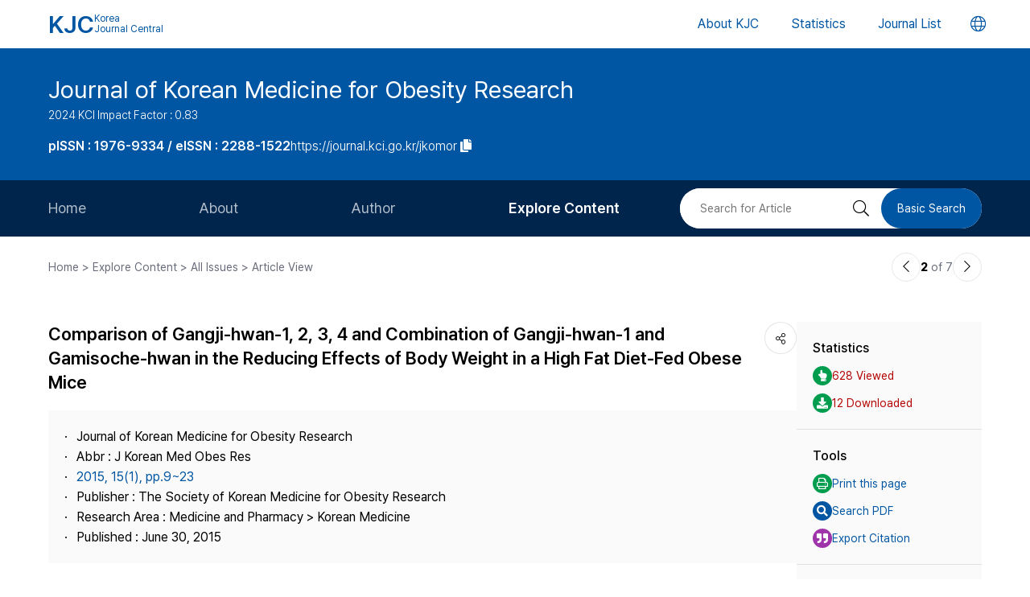

--- FILE ---
content_type: text/html; charset=UTF-8
request_url: https://journal.kci.go.kr/jkomor/archive/articleView?artiId=ART002003148
body_size: 86409
content:
















	
		
			
		
		
		
			
		
		
			
		
		
		
			
			
			
		
			
			
			
		
			
			
			
		
			
			
			
		
			
			
			
		
			
			
			
		
			
			
			
		
			
			
			
		
			
			
			
		
			
			
			
		
			
			
			
		
			
			
			
		
	
	



<!DOCTYPE html>
<html lang="en">
<head>
	<title>Comparison of Gangji-hwan-1, 2, 3, 4 and Combination of Gangji-hwan-1 and Gamisoche-hwan in the Reducing Effects of Body Weight in a High Fat Diet-Fed Obese Mice (고지방식이 비만마우스 모델에서 파키스탄산 및 중국산 마황으로 조성된 降脂丸-1, 2, 3, 4와 降脂丸-1合加味消滯丸의 체중감량효과 비교)</title>
	<meta name="description" content="Objectives: This study was investigated the improvement effects of Pakistani Ephedra herba- containing Gangji-hwan-1, 2, 3 (Di-fatty; DF-1, 2, 3), Chinese Ephedra herba-containing Gangji- hwan-4 (DF-4..."/>
	
	<link rel="canonical" href="https://journal.kci.go.kr/jkomor/archive/articleView?artiId=ART002003148" />
	
	<meta name="citation_title" content="Comparison of Gangji-hwan-1, 2, 3, 4 and Combination of Gangji-hwan-1 and Gamisoche-hwan in the Reducing Effects of Body Weight in a High Fat Diet-Fed Obese Mice (고지방식이 비만마우스 모델에서 파키스탄산 및 중국산 마황으로 조성된 降脂丸-1, 2, 3, 4와 降脂丸-1合加味消滯丸의 체중감량효과 비교)"/>
	<meta name="citation_author" content="Jae Sang Yoo (유재상)"/>
	<meta name="citation_author" content="Ja Ryong Ku (구자룡)"/>
	<meta name="citation_author" content="Ki Hyeon Yoon (윤기현)"/>
	<meta name="citation_author" content="조주흠"/>
	<meta name="citation_author" content="Du Hyon Jang (장두현)"/>
	<meta name="citation_author" content="정양삼"/>
	<meta name="citation_author" content="Jong Hoon Kim (김종훈)"/>
	<meta name="citation_author" content="Byeong Chul Kim (김병출)"/>
	<meta name="citation_author" content="Hoa Jun Seok (석화준)"/>
	<meta name="citation_author" content="윤미정"/>
	<meta name="citation_author" content="Jong Seong Roh (노종성)"/>
	<meta name="citation_author" content="Shin Soon Shik (신순식)"/>
	<meta name="citation_abstract" content="Objectives: This study was investigated the improvement effects of Pakistani Ephedra herba- containing Gangji-hwan-1, 2, 3 (Di-fatty; DF-1, 2, 3), Chinese Ephedra herba-containing Gangji- hwan-4 (DF-4) and combination of DF-1 and Gamisoche-hwan (GSH) on obesity in a high fat diet-fed obese mouse model.Methods: Eight-week-old C57BL/6N mice were divided into seven groups: a normal lean group given a standard diet, an obese control group given a high fat diet, and DF-1, 2, 3, 4, and DF-1+GSH groups given a high fat diet with DF-1, 2, 3, 4 (40, 80, 160, 80 mg/kg), and DF-1+ GSH (80 mg/kg), respectively. After 8 weeks of treatment, body weight gain, feeding efficiency ratio (FER), blood lipid markers, liver histology, and fat weight and histology were examined.Results: Body weight gain was significantly decreased in DF and DF-1+GSH groups compared with control. The extent of decreases was eminent in DF-1+GSH group. FER and circulating concentration of leptin were decreased in DF and DF-1+GSH groups compared with control. Circulating concentrations of triglyceride, glucose and insulin were decreased in DF and DF-1+GSH groups compared with control. The size of adipocytes were decreased by DF and DF-1+GSH groups compared with control, whereas the adipocyte number per unit area was increased by them, suggesting that DF and DF-1+GSH groups decreased the number of large adipocytes.Conclusions: In conclusion, these results suggest that DF and DF-1+GSH groups decrease FER, plasma leptin concentration, blood anti-obesity biomarkers and fat mass, improves body weight gain. In addition, these effects were more effective in DF-1+GSH combination group than in DF-1, 2, 3, 4 groups."/>
	<meta name="citation_journal_title" content="Journal of Korean Medicine for Obesity Research (한방비만학회지)"/>
	<meta name="citation_keywords" content="Gangji-hwan;Gamisoche-hwan;Pakistani Ephedra Herba;Chinese Ephedra Herba;Obesity;Leptin"/>
	<meta name="citation_publisher" content="The Society of Korean Medicine for Obesity Research (한방비만학회)"/>
	<meta name="citation_publication_date" content="2015/06"/>
	<meta name="citation_issn" content="1976-9334"/>
	<meta name="citation_volume" content="15"/>
	<meta name="citation_issue" content="1"/>
	<meta name="citation_firstpage" content="9"/>
	<meta name="citation_lastpage" content="23"/>
	<meta name="citation_abstract_html_url" content="https://journal.kci.go.kr/jkomor/archive/articleView?artiId=ART002003148"/>
	
	<meta property="og:type" content="website">
	<meta property="og:site_name" content="Korea Jouenal Central(KJC)">
	<meta property="og:title" content="Comparison of Gangji-hwan-1, 2, 3, 4 and Combination of Gangji-hwan-1 and Gamisoche-hwan in the Reducing Effects of Body Weight in a High Fat Diet-Fed Obese Mice (고지방식이 비만마우스 모델에서 파키스탄산 및 중국산 마황으로 조성된 降脂丸-1, 2, 3, 4와 降脂丸-1合加味消滯丸의 체중감량효과 비교)" /> 
	<meta property="og:article:author" content="Jae Sang Yoo (유재상)"/>
	<meta property="og:article:author" content="Ja Ryong Ku (구자룡)"/>
	<meta property="og:article:author" content="Ki Hyeon Yoon (윤기현)"/>
	<meta property="og:article:author" content="조주흠"/>
	<meta property="og:article:author" content="Du Hyon Jang (장두현)"/>
	<meta property="og:article:author" content="정양삼"/>
	<meta property="og:article:author" content="Jong Hoon Kim (김종훈)"/>
	<meta property="og:article:author" content="Byeong Chul Kim (김병출)"/>
	<meta property="og:article:author" content="Hoa Jun Seok (석화준)"/>
	<meta property="og:article:author" content="윤미정"/>
	<meta property="og:article:author" content="Jong Seong Roh (노종성)"/>
	<meta property="og:article:author" content="Shin Soon Shik (신순식)"/>
	<meta property="og:article:tag" content="Gangji-hwan;Gamisoche-hwan;Pakistani Ephedra Herba;Chinese Ephedra Herba;Obesity;Leptin"/>
	<meta property="og:description" content="Journal of Korean Medicine for Obesity Research | 2015.06">
	<meta property="og:url" content="https://journal.kci.go.kr/jkomor/archive/articleView?artiId=ART002003148">
	




	<meta charset="UTF-8">
	<meta http-equiv="X-UA-Compatible" content="IE=10,chrome=1">
	<meta name="viewport" content="width=device-width,initial-scale=1.0,minimum-scale=0,maximum-scale=1.0,user-scalable=no">
	<meta name="format-detection" content="telephone=no, address=no, email=no">
	
	<link rel="apple-touch-icon" sizes="57x57"   href="/resources/img/2024/favicon/apple-icon-57x57.png" />
	<link rel="apple-touch-icon" sizes="60x60"   href="/resources/img/2024/favicon/apple-icon-60x60.png" />
	<link rel="apple-touch-icon" sizes="72x72"   href="/resources/img/2024/favicon/apple-icon-72x72.png" />
	<link rel="apple-touch-icon" sizes="76x76"   href="/resources/img/2024/favicon/apple-icon-76x76.png" />
	<link rel="apple-touch-icon" sizes="114x114" href="/resources/img/2024/favicon/apple-icon-114x114.png" />
	<link rel="apple-touch-icon" sizes="120x120" href="/resources/img/2024/favicon/apple-icon-120x120.png" />
	<link rel="apple-touch-icon" sizes="144x144" href="/resources/img/2024/favicon/apple-icon-144x144.png" />
	<link rel="apple-touch-icon" sizes="152x152" href="/resources/img/2024/favicon/apple-icon-152x152.png" />
	<link rel="apple-touch-icon" sizes="152x152" href="/resources/img/2024/favicon/apple-icon-180x180.png" />

	<link rel="icon" type="image/png" sizes="192x192" href="/resources/img/2024/favicon/android-icon-192x192.png" />
	<link rel="icon" type="image/png" sizes="32x32" href="/resources/img/2024/favicon/favicon-32x32.png"/>
	<link rel="icon" type="image/png" sizes="96x96" href="/resources/img/2024/favicon/favicon-96x96.png"/>
	<link rel="icon" type="image/png" sizes="16x16" href="/resources/img/2024/favicon/favicon-16x16.png"/>
	<link rel="manifest" href="/resources/img/2024/favicon/manifest.json"/>
	<meta name="msapplication-TileColor" content="#ffffff"/>
	<meta name="msapplication-TileImage" content="/resources/img/2024/favicon/ms-icon-144x144.png" />
	<meta name="theme-color" content="#ffffff"/>
	
	<link rel="stylesheet" type="text/css" href="/resources/css/2024/common/jquery-ui.css">
	<link rel="stylesheet" type="text/css" href="/resources/css/2024/common/fontawesome-all.min.css">

	<link rel="stylesheet" type="text/css" href="/resources/css/2024/common/swiper-bundle.min.css">
	<link rel="stylesheet" type="text/css" href="/resources/css/2024/theme-setting.css?v=2" />
	<link rel="stylesheet" type="text/css" href="/resources/css/2024/base.css?v=2" />
	<link rel="stylesheet" type="text/css" href="/resources/css/2024/common.css?v=2" />
	<link rel="stylesheet" type="text/css" href="/resources/css/2024/sub.css?v=3" />
	<link rel="stylesheet" type="text/css" href="/resources/css/2024/modal.css" />

	<script src="/resources/js/2024/common/jquery-3.3.1.min.js"></script>
	<script src="/resources/js/2024/common/jquery-ui.min.js"></script>
	<script src="/resources/js/2024/common/jquery.easing.1.3.js"></script>

	<script src="/resources/js/2024/common/swiper-bundle.min.js"></script>
	<script src="/resources/js/2024/common.js?v=2"></script>
	
	<script>
		function fncChangeLocale(locale) {
			$.ajax({
				url : "/changeLoace",
				type : "GET",
				data : "language=" + locale,
				dataType : 'text',
				cache : false,
				error : function(xhr, status, error) {
					console.log(error)
				},
				success : function(html) {
	
					if ($("#searchListForm").length > 0) {
						$("#searchListForm").submit();
					} else {
						location.reload()
					}
				}
			});
		}
</script>

	
	<script type="text/javascript">
		function printArticle() {
			var targetWindow = window.open('about:blank', 'win', 'left=10, top=10, width=800, height=800, scrollbars=yes, resizable');
			targetWindow.document.open();
			targetWindow.document.write("<!DOCTYPE html>");
			targetWindow.document.write("<html><head><title>Comparison of Gangji-hwan-1, 2, 3, 4 and Combination of Gangji-hwan-1 and Gamisoche-hwan in the Reducing Effects of Body Weight in a High Fat Diet-Fed Obese Mice (고지방식이 비만마우스 모델에서 파키스탄산 및 중국산 마황으로 조성된 降脂丸-1, 2, 3, 4와 降脂丸-1合加味消滯丸의 체중감량효과 비교)</title></head>");
			targetWindow.document.write("<link rel=\"stylesheet\" href=\"/resources/css/2024/theme-setting.css\">");
			targetWindow.document.write("<link rel=\"stylesheet\" href=\"/resources/css/2024/base.css\">");
			targetWindow.document.write("<link rel=\"stylesheet\" href=\"/resources/css/2024/common.css\">");
			targetWindow.document.write("<link rel=\"stylesheet\" href=\"/resources/css/2024/sub.css\">");
			targetWindow.document.write("<style type=\"text/css\">.share-box{display: none}</style>");
			targetWindow.document.write("</head>");
			targetWindow.document.write("<body onload='setTimeout(function(){window.print();window.close();},500)'>");
			targetWindow.document.write("<div id='container'>");
			targetWindow.document.write("<div class='article-view'>");
			targetWindow.document.write("<div class='av-box'>");
			targetWindow.document.write($(".article-view .av-box").html());
			targetWindow.document.write("</div>");
			targetWindow.document.write("</div>");
			targetWindow.document.write("</div>");
			targetWindow.document.write("</body></html>");
			targetWindow.document.close();
		}
		
		var isScienceOnSearch = false;
		function fncSearchArtiKistiOrte(){
			$(".orte-search-tab").removeClass("active")
			$(".orte-search-tab.kisti").addClass("active")
			$(".orteSrchResult").hide();
			if(!isScienceOnSearch){
				$("#searchPDFLoding").show();
				$.ajax({
					url		: "articleSearchScienceOn",
					type	: "GET",
					data	: "artiId=ART002003148",
					dataType: 'json',
					error: function(xhr, status, error) {
						console.log(error)
					}, 
					success : function (json) {
						var rno = 1;
						var html = "";
						if(json.length > 0){
							$.each(json, function(key, val){
								journalTitle = json[key].journalTitle[0]; 
								issn = json[key].issn[0];
								publisher = json[key].publisher;
								year = json[key].year;
								volume = json[key].volume;
								issue = json[key].issue;
								page = json[key].page; 
								articleTitle = json[key].articleTitle.articleTitle; 
								articleTitle2 = json[key].articleTitle.articleTitle2; 
								arrAuthor = json[key].authorInfo.author;
								deeplink = json[key].deeplink; 
								urlInfo = "";
								if(json[key].urlInfo.length > 0){
									$.each(json[key].urlInfo, function(key, val){
										if(val.indexOf("click.ndsl.kr") > 0){
											urlInfo = val;
										}
									});
									if(urlInfo == ""){
										urlInfo = json[key].urlInfo[0];
										if(urlInfo.indexOf('http') == "-1"){
											urlInfo = "http://doi.org/"+urlInfo;
										}
									}
								}
								author = "";
								if(typeof(arrAuthor) == "string"){
									author = arrAuthor; 
								}else{
									$.each(arrAuthor, function(key, val){
										if(author != ""){
											author += "; "
										}
										author += val['#text'];
									});
								}
								
								if(articleTitle2 == ""){
									title = articleTitle;
								}else{
									title = articleTitle2;
									title += "<br/>"+articleTitle;
								}
								
								if(volume != "" && volume != null){
									volume = " v."+volume;
								}else{
									volume = "";
								}
								if(issue != ""){
									issue = " no."+issue;
								}else{
									issue = "";
								}
								
								html += "<div class=\"jl-con\">"
								html += "	<div class=\"con\">"
								html += "		<a href=\""+deeplink+"\" target=\"_blank\" class=\"tit\">"+title+"</a></p>"
								html += "		<span class=\"info\">"+author+ "<br/>"+journalTitle+volume+issue+", "+page+", "+year+", "+issn+", "+publisher+"</span>"
								if(urlInfo != ""){
									html += "	<div class=\"link-area\" style=\"gap: 5px;\">";
									html += "		<ul class=\"link-list flex-start\">";
									html += "			<a href=\""+urlInfo+"\" class=\"btns btn-blue size-small round5px\" target=\"_blank\">PDF</a>";
									html += "		</ul>";
									html += "	</div>";
								}else{
								}
								html += "	</div>"
								html += "</div>"
							});
						}else{
							html += "<div class=\"jl-con\"><div class=\"con\">no data found.</div></div>"
						}
						if(html == ""){
							html += "<div class=\"jl-con\"><div class=\"con\">no data found.</div></div>"
						}
						$("#searchPDFLoding").hide();
						$("#scienceOnResult").html(html).show();
						isScienceOnSearch = true;
					}
				});
			}else{
				$("#scienceOnResult").show();
			}
		}
		
		var isRissSearch = false;
		function fncSearchArtiRissOrte(){
			$(".orte-search-tab").removeClass("active")
			$(".orte-search-tab.riss").addClass("active")
			$(".orteSrchResult").hide();
			if(!isRissSearch){
				$("#searchPDFLoding").show();
				$.ajax({
					url		: "articleSearchRiss",
					type	: "GET",
					data	: "artiId=ART002003148",
					dataType: 'xml',
					error: function(xhr, status, error) {
						console.log(error)
					}, 
					success : function (data) {
						var rno = 1;
						var html = "";
						var totalcount = $(data).find("head").find("totalcount").text();
						if(totalcount != "0"){
							$(data).find("metadata").each(function(){
								var title = $(this).find("riss\\.title").text();
								var author = $(this).find("riss\\.author").text();
								var publisher = $(this).find("riss\\.publisher").text();
								var pubdate = $(this).find("riss\\.pubdate").text();
								var stitle = $(this).find("riss\\.stitle").text();
								var vol = $(this).find("riss\\.vol").text();
								var no = $(this).find("riss\\.no").text();
								var url = $(this).find("url").text();
								var image = $(this).find("riss\\.image").text();
								
								if(vol != "0" && vol != "-"){
									vol = " v."+vol;
								}else{
									vol = "";
								}
								if(no != "-"){
									no = " no."+no;
								}else{
									no = "";
								}
								
								html += "<div class=\"jl-con\">"
								html += "	<div class=\"con\">"
								html += "		<a href=\""+url+"\" target=\"_blank\" class=\"tit\">"+title+"</a>"
								html += "		<div class=\"info\">"+author+"<br/>"+stitle+vol+no+", "+pubdate+", "+publisher+"</div>"
								html += "	</div>"
								html += "</div>"
							});
						}else{
							html += "<div class=\"jl-con\"><div class=\"con\">no data found.</div></div>"
						}
						if(html == ""){
							html += "<div class=\"jl-con\"><div class=\"con\">no data found.</div></div>"
						}
						$("#searchPDFLoding").hide();
						$("#rissResult").html(html).show();
						isRissSearch = true;
					}
				});
			}else{
				$("#rissResult").show();
			}
		}
		function fncSearchArtiCitedList(page){
			$("#citedListWrap").html("<div class=\"loading\"><em><i class=\"fad fa-spinner fa-spin\"></i></em><span>LOADING</span></div>");
			$.ajax({
				url		: "articleCitedList",
				type	: "GET",
				data	: "artiId=ART002003148&pageIndex="+page,
				dataType: 'html',
				error: function(xhr, status, error) {
					console.log(error)
				}, 
				success : function (html) {
					$("#citedListWrap").html(html);
				}
			});
		}
		function fncSearchArtiWosCitedList(page){
			$("#wosCitedListWrap").html("<div class=\"loading\"><em><i class=\"fad fa-spinner fa-spin\"></i></em><span>LOADING</span></div>");
			$.ajax({
				url		: "articleWosCitedList",
				type	: "GET",
				data	: "artiId=ART002003148&pageIndex="+page,
				dataType: 'html',
				error: function(xhr, status, error) {
					console.log(error)
				}, 
				success : function (html) {
					$("#wosCitedListWrap").html(html);
				}
			});
		}
		
		function fncShare(type){
			var shareUrl = encodeURIComponent("https://journal.kci.go.kr/jkomor/archive/articleView?artiId=ART002003148");
			if(type == "facebook"){
				url = "http://www.facebook.com/sharer/sharer.php?u="+shareUrl;
			}else if(type == "twitter"){
				url = "https://twitter.com/intent/tweet?url="+shareUrl+"&text="+encodeURIComponent("Comparison of Gangji-hwan-1, 2, 3, 4 and Combination of Gangji-hwan-1 and Gamisoche-hwan in the Reducing Effects of Body Weight in a High Fat Diet-Fed Obese Mice (고지방식이 비만마우스 모델에서 파키스탄산 및 중국산 마황으로 조성된 降脂丸-1, 2, 3, 4와 降脂丸-1合加味消滯丸의 체중감량효과 비교)");
			}else if(type == "band"){
				url = "http://www.band.us/plugin/share?route="+shareUrl+"&body="+encodeURIComponent("Comparison of Gangji-hwan-1, 2, 3, 4 and Combination of Gangji-hwan-1 and Gamisoche-hwan in the Reducing Effects of Body Weight in a High Fat Diet-Fed Obese Mice (고지방식이 비만마우스 모델에서 파키스탄산 및 중국산 마황으로 조성된 降脂丸-1, 2, 3, 4와 降脂丸-1合加味消滯丸의 체중감량효과 비교)");
			}
			window.open(url, "_blank", "width=500,height=450, scrollbars=yes, toolbar=no, menubar=no, location=no")
		}
		
		function fncCiteStyle(val){
			$(".styleText").hide();
			$(".styleText#style"+val).show();
		}
		
		function fncTextDown(){
			var val = $('#citationStyle').val();
			var text = $(".styleText#style"+val).html().trim().replace(/\n/g,"").replace(/\r/g,"").replace(/(<br>)/ig,"\r\n");
			var exp = ".txt";
			if(val == "1"){
				exp = ".ris";
			}
			
			var agent = navigator.userAgent.toLowerCase();
			if((navigator.appName == 'Netscape'&& navigator.userAgent.search('Trident')!= -1)
					|| (agent.indexOf("msie")!= -1)){
				window.navigator.msSaveBlob(new Blob([text],{type:"text/plain",endings: "native"}),"Export_Citation"+exp)
			}else{
				const a = document.createElement("a");
				a.style.display = "none";
				document.body.appendChild(a);
				a.href = window.URL.createObjectURL(new Blob([text],{type:"text/plain",endings: "native"}));
				a.setAttribute("download","Export_Citation"+exp);
				a.click();
				document.body.removeChild(a);
			}
		}
		// 목차이동
		function gotoTargetIndex(targetRid) {
			var target = $("#"+targetRid);
			if(!target.find(".slide-onoff-btn").hasClass("on")){
				target.find(".slide-onoff-btn").addClass("on");
				target.find(".ak-con, .csb-list").addClass("slide-open");
				target.find(".ak-con, .csb-list").show();
			}
			$("html, body").animate({ scrollTop: "+="+(target.offset().top - $(window).scrollTop() - 100) }, 500);
		}
		function gotoTargetPatentIndex(targetRid) {
			var target = $("#"+targetRid).closest(".ak-box");
			if(!target.find(".slide-onoff-btn").hasClass("on")){
				target.find(".slide-onoff-btn").addClass("on");
				target.find(".ak-con").addClass("slide-open");
				target.find(".ak-con").show();
			}
			$("html, body").animate({ scrollTop: "+="+(target.offset().top - $(window).scrollTop() - 100) }, 500);
		}
	</script>
</head>
<body>
	<div id="wrapper" class="subindex-ver">
		<form id="advancedSearchform" action="../searchList" method="post">
			<input type="hidden" name="field" value="AU"/>
			<input type="hidden" name="operation" value="AND">
			<input type="hidden" name="keyword" value=""/>
		</form>
		






<div class="skip_navigation">
	<a href="#container" class="skip_navi sn_sub">본문 바로가기</a>
</div>


<header id="header">
	<h1><a href="/"><em>KJC</em><span>Korea<br />Journal Central</span></a></h1>
	<nav class="gnb">
		<ul id="pcGnb">
			<li><a href="/about" class="">About KJC</a></li>
			<li><a href="/statistics" class="">Statistics</a></li>
			<li><a href="/search" class="">Journal List</a></li>
		</ul>
	</nav>
	<div class="mobile-modal">
		<nav id="mGnb" class="m-gnb">
			<ul class="gnb-1ul">
				<li><a href="/about"><span class="ico"><i class="fal fa-hotel"></i></span><em>About KJC</em></a></li>
				<li><a href="/statistics"><span class="ico"><i class="fal fa-chart-bar"></i></span><em>Statistics</em></a></li>
				<li><a href="/search"><span class="ico"><i class="fal fa-list-alt"></i></span><em>Journal List</em></a></li>
			</ul>
		</nav>
	</div>
	<dl class="lang-box">
		<dt>
			<button type="button" class="lang-choice-btn">
			<i class="fal fa-globe"></i>
			<span class="blind">언어변경 버튼</span>
		</button>
		</dt>
		<dd style="display: none;">
			
				
					
				
				
			
			<ul>
				<li >
					<a href="javascript:;" onclick="fncChangeLocale('ko')">한국어</a>
				</li>
				<li class="select">
					<a href="javascript:;" onclick="fncChangeLocale('en')"><i class="far fa-check"></i> English</a>
				</li>
			</ul>
		</dd>
	</dl>
	<div class="mnubtn">
		<button id="menu-icon" class="c-hamburger c-hamburger--htx">
			<span>toggle menu</span>
		</button>
	</div>
</header>
		<!-- container { -->
		<div id="container">
			
				
				
			






<section class="subindex-top">
	<article class="subindex-title-box">
		<div class="max-width all-padding">
			<h2>
				<a href="/jkomor" class="tit-txt">
					
						
							
								
									Journal of Korean Medicine for Obesity Research
								
								
							
						
						
					
				</a>
				<em class="subtxt">
					<span>
						2024 KCI Impact Factor : 0.83
					</span>
					
				</em>
			</h2>
			<ul>
				<li>
					<b class="semi">
						
							
								<p>pISSN : 1976-9334 / eISSN : 2288-1522</p>
							
							
							
						
					</b>
				</li>
				<li>
					<a href="javascript:;" onclick="fncCopyToClipBoard('https://journal.kci.go.kr/jkomor')"><em>https://journal.kci.go.kr/jkomor</em> <span class="ico"><i class="fas fa-copy"></i></span></a>
				</li>
			</ul>
		</div>
	</article>
	<!-- 서브 GNB // Mobile { -->
	<div class="subindex-gnb-area m-sub-gnb">
		<div class="m-sub-nav">
			<ul id="mobile-slide-master" class="swiper-wrapper">
				<li class="swiper-slide " data-nav='home'><a href="/jkomor" class="m-sub-nav-btn">Home</a></li>
				<li class="swiper-slide "><button type="button" class="m-sub-nav-btn" data-nrf-Submnu="mSubsubNav1" data-nrf-submnu-idx='0'>About</button></li>
				<li class="swiper-slide "><button type="button" class="m-sub-nav-btn" data-nrf-Submnu="mSubsubNav2" data-nrf-submnu-idx='1'>Author</button></li>
				<li class="swiper-slide active"><button type="button" class="m-sub-nav-btn" data-nrf-Submnu="mSubsubNav3" data-nrf-submnu-idx='2'>Explore Content</button></li>
			</ul>
			<button type="button" class="search-btn" onClick="$('.mobile-search').fadeIn('fast'); $('#mobile-keyword').focus();">
				<i class="fal fa-search"></i>
				<span class="blind">검색버튼</span>
			</button>
		</div>
		<div id="mSubsubNav1" class="m-subsub-nav ">
			<ul class="swiper-wrapper">
				<li class="swiper-slide"><a class="sub-btn" href="/jkomor/info/about">Aims and Scope</a></li>
				<li class="swiper-slide"><a class="sub-btn" href="/jkomor/info/index">Journal Metrics</a></li>
				<li class="swiper-slide"><a class="sub-btn" href="/jkomor/info/editorialBoard">Editorial Board</a></li>
				<li class="swiper-slide"><a class="sub-btn" href="/jkomor/info/managingTeam">Journal Staff</a></li>
				<li class="swiper-slide"><a class="sub-btn" href="/jkomor/info/bestPractice">Best Practice</a></li>
				<li class="swiper-slide"><a class="sub-btn" href="/jkomor/info/journalInfo">Journal Information</a></li>
				<li class="swiper-slide"><a class="sub-btn" href="/jkomor/info/society">Publisher</a></li>
				<li class="swiper-slide"><a class="sub-btn" href="/jkomor/info/contact">Contact Us</a></li>
			</ul>
			<div class="arrow-guide"><i class="fal fa-exchange"></i></div>
		</div>
		<div id="mSubsubNav2" class="m-subsub-nav ">
			<ul class="swiper-wrapper">
				<li class="swiper-slide"><a class="sub-btn" href="/jkomor/author/instruction">Information for Authors</a></li>
				<li class="swiper-slide"><a class="sub-btn" href="/jkomor/author/reviewProcess">Review Process</a></li>
				<li class="swiper-slide"><a class="sub-btn" href="/jkomor/author/editorialPolicy">Editorial Policy</a></li>
				<li class="swiper-slide"><a class="sub-btn" href="/jkomor/author/articleProcessingCharge">Article Processing Charge</a></li>
				<li class="swiper-slide"><a class="sub-btn" href="/jkomor/author/copyright">Copyright</a></li>
			</ul>
			<div class="arrow-guide"><i class="fal fa-exchange"></i></div>
		</div>
		<div id="mSubsubNav3" class="m-subsub-nav on">
			<ul class="swiper-wrapper">
				<li class="swiper-slide"><a class="sub-btn" href="/jkomor/archive/currentIssue">Current Issue</a></li>
				<li class="swiper-slide"><a class="sub-btn" href="/jkomor/archive/issueList">All Issues</a></li>
				<li class="swiper-slide"><a class="sub-btn" href="/jkomor/archive/mostRead">Most Read</a></li>
				<li class="swiper-slide"><a class="sub-btn" href="/jkomor/archive/mostCited">Most Cited</a></li>
			</ul>
			<div class="arrow-guide"><i class="fal fa-exchange"></i></div>
		</div>
		
		<script>
		//	모바일 서브 메뉴 CSS 강조 표시 
		var locationURL = window.location.href
		var mobileSubMenuList = document.querySelectorAll(".m-subsub-nav.on .swiper-wrapper li a")
		for (var i = 0; i < mobileSubMenuList.length; i++) {
			var menuHref = mobileSubMenuList[i].getAttribute("href");
			if(locationURL.indexOf(menuHref) > -1){
				$(mobileSubMenuList[i]).parent().addClass('active');
				break;
			}
		}
		var mainSlideFocusIdx = $("#mobile-slide-master .swiper-slide.active").index();
		//	swiper 객체 생성 
		var mainSlide = fnCreateSwiper(".m-sub-nav",mainSlideFocusIdx);
		var subSlides = [];
		$(".m-subsub-nav").each(function(){
			var swiperId = $(this).attr("id")
			var swiper;
			if($(this).hasClass("on")){
				var subSlideFocusIdx = $("#"+swiperId).find(".swiper-slide.active").index();
				swiper = fnCreateSwiper("#" + swiperId,subSlideFocusIdx-1);
			}else{
				swiper = fnCreateSwiper("#" + swiperId,0);
			}
			subSlides.push(swiper);
		});
		
		$(window).resize(fncArrowGuideToggle);
		
		</script>
	</div>
	<!-- } 서브 GNB // Mobile -->
	<!-- 서브 GNB // PC { -->
	<div class="subindex-gnb-area pc-sub-gnb">
		<div class="max-width flex-end page-padding">
			<ul class="flex-start sub-gnb" style="--submnu-num: 8;"> <!-- 롤오버시 서브 메뉴 최고갯수가 8개라 8 -->
				<li class="sub-gnb-1li " data-nav='home'>
					<a href="/jkomor" class="sub-gnb-1a">
						Home
					</a>
				</li>
				<li class="sub-gnb-1li ">
					<a href="javascript:;" class="sub-gnb-1a">About</a>
					<ul class="sub-gnb-2ul">
						<li class="sub-gnb-2li"><a class="sub-gnb-2a" href="/jkomor/info/about">Aims and Scope</a></li>
						<li class="sub-gnb-2li"><a class="sub-gnb-2a" href="/jkomor/info/index">Journal Metrics</a></li>
						<li class="sub-gnb-2li"><a class="sub-gnb-2a" href="/jkomor/info/editorialBoard">Editorial Board</a></li>
						<li class="sub-gnb-2li"><a class="sub-gnb-2a" href="/jkomor/info/managingTeam">Journal Staff</a></li>
						<li class="sub-gnb-2li"><a class="sub-gnb-2a" href="/jkomor/info/bestPractice">Best Practice</a></li>
						<li class="sub-gnb-2li"><a class="sub-gnb-2a" href="/jkomor/info/journalInfo">Journal Information</a></li>
						<li class="sub-gnb-2li"><a class="sub-gnb-2a" href="/jkomor/info/society">Publisher</a></li>
						<li class="sub-gnb-2li"><a class="sub-gnb-2a" href="/jkomor/info/contact">Contact Us</a></li>
					</ul>
				</li>
				<li class="sub-gnb-1li ">
					<a href="javascript:;" class="sub-gnb-1a">Author</a>
					<ul class="sub-gnb-2ul">
						<li class="sub-gnb-2li"><a class="sub-gnb-2a" href="/jkomor/author/instruction">Information for Authors</a></li>
						<li class="sub-gnb-2li"><a class="sub-gnb-2a" href="/jkomor/author/reviewProcess">Review Process</a></li>
						<li class="sub-gnb-2li"><a class="sub-gnb-2a" href="/jkomor/author/editorialPolicy">Editorial Policy</a></li>
						<li class="sub-gnb-2li"><a class="sub-gnb-2a" href="/jkomor/author/articleProcessingCharge">Article Processing Charge</a></li>
						<li class="sub-gnb-2li"><a class="sub-gnb-2a" href="/jkomor/author/copyright">Copyright</a></li>
					</ul>
				</li>
				<li class="sub-gnb-1li select">
					<a href="javascript:;" class="sub-gnb-1a">Explore Content</a>
					<ul class="sub-gnb-2ul">
						<li class="sub-gnb-2li"><a class="sub-gnb-2a" href="/jkomor/archive/currentIssue">Current Issue</a></li>
						<li class="sub-gnb-2li"><a class="sub-gnb-2a" href="/jkomor/archive/issueList">All Issues</a></li>
						<li class="sub-gnb-2li"><a class="sub-gnb-2a" href="/jkomor/archive/mostRead">Most Read</a></li>
						<li class="sub-gnb-2li"><a class="sub-gnb-2a" href="/jkomor/archive/mostCited">Most Cited</a></li>
					</ul>
				</li>
			</ul>
			<form name="searchForm" action="/jkomor/searchList" method="post">
				<div class="flex-end right-searchbox">
					<input type="hidden" name="field" value="ALL">
					<input id="search" type="search" name="keyword" placeholder="Search for Article" title="Search for Article" class="basic-input search-input w200px"/>
					<button type="submit" class="search-btn"><i class="fal fa-search"></i><span class="blind">검색 버튼</span></button>
					<a href="/jkomor/search?searchDiv=basic" class="basic-search-btn">Basic Search</a>
				</div>
			</form>
		</div>
	</div>
	<!-- } 서브 GNB // PC -->
</section>
			<div class="fullSizeOnly">
				<aside class="max-width all-padding location-bar flex-spacebetween fullSizeOnly">
					<em>Home > Explore Content > All Issues > Article View</em>
					<div class="flex-end arrow-stage">
						
						
						
							
						
						
							
						
						<a href="articleView?artiId=ART002003124" title="이전논문" class="arrow-btn">
							<i class="fal fa-chevron-left"></i>
							<span class="blind">이전논문</span>
						</a>
						<span class="num"><b>2</b> of 7</span>
						<a href="articleView?artiId=ART002003216" title="다음논문" class="arrow-btn">
							<i class="fal fa-chevron-right"></i>
							<span class="blind">다음논문</span>
						</a>
					</div>
				</aside>
			</div>
			<section class="base-page max-width all-padding">
				<article class="article-view">
					<div class="av-box">
						<h2>
							
								
									
										
											<p>Comparison of Gangji-hwan-1, 2, 3, 4 and Combination of Gangji-hwan-1 and Gamisoche-hwan in the Reducing Effects of Body Weight in a High Fat Diet-Fed Obese Mice</p>
										
										
									
								
								
							
						</h2>
						<dl class="share-box">
							<dt><button type="button" class="share-btn" onClick="$('.share-box dd').fadeToggle('fast');"><i class="fal fa-share-alt"></i></button></dt>
							<dd>
								<ul>
									<li>
										<a href="javascript:fncShare('facebook');">
											<span class="ico">
												<img src="/resources/img/2024/common/ico_social_facebook.png" alt="facebook 로고"/>
											</span>
											<em>Facebook</em>
										</a>
									</li>
									<li>
										<a href="javascript:fncShare('twitter');">
											<span class="ico">
												<img src="/resources/img/2024/common/ico_social_x.png" alt="Twitter 로고"/>
											</span>
											<em>X(Twitter)</em>
										</a>
									</li>
								</ul>
							</dd>
						</dl>
						<div class="av-info">
							<div class="av-info-box">
								<ul class="jum-ul">
									<li>
										
											
												
													
														Journal of Korean Medicine for Obesity Research
													
													
												
											
											
										
									</li>
									
										<li>
											Abbr : 
												
													
														
															
															
																J Korean Med Obes Res
															
														
													
													
												
										</li>
									
									<li>
										<a href="articleList?volIsseId=VOL000066666">
											2015,
											15(1),
											
												
												
													pp.9~23
												
											
										</a>
									</li>
									
									<li>
										Publisher :
										
											
												
													
														The Society of Korean Medicine for Obesity Research
													
													
												
											
											
										
									</li>
									<li>
										Research Area : 
										
											
												
													
														Medicine and Pharmacy &gt; Korean Medicine
													
													
												
											
											
										
									</li>
									
										
										
										
											
											<li> Published : June 30, 2015</li>
										
									
									
								</ul>
							</div>
							<p class="info-txt">
								
									
									
									
										
											
										
										
									
									
									<a href="javascript:;" onclick="advancedSearch('AU','Jae Sang Yoo')">
										Jae Sang Yoo
									</a>
									
									<sup>1</sup>,&nbsp;
								
									
									
									
										
											
										
										
									
									
									<a href="javascript:;" onclick="advancedSearch('AU','Ja Ryong Ku')">
										Ja Ryong Ku
									</a>
									
									<sup>2</sup>,&nbsp;
								
									
									
									
										
											
										
										
									
									
									<a href="javascript:;" onclick="advancedSearch('AU','Ki Hyeon Yoon')">
										Ki Hyeon Yoon
									</a>
									
									<sup>3</sup>,&nbsp;
								
									
									
									
										
											
										
										
									
									
									<a href="javascript:;" onclick="advancedSearch('AU','조주흠')">
										조주흠
									</a>
									
									<sup>4</sup>,&nbsp;
								
									
									
									
										
											
										
										
									
									
									<a href="javascript:;" onclick="advancedSearch('AU','Du Hyon Jang')">
										Du Hyon Jang
									</a>
									
									<sup>5</sup>,&nbsp;
								
									
									
									
										
											
										
										
									
									
									<a href="javascript:;" onclick="advancedSearch('AU','정양삼')">
										정양삼
									</a>
									
									<sup>6</sup>,&nbsp;
								
									
									
									
										
											
										
										
									
									
									<a href="javascript:;" onclick="advancedSearch('AU','Jong Hoon Kim')">
										Jong Hoon Kim
									</a>
									
									<sup>7</sup>,&nbsp;
								
									
									
									
										
											
										
										
									
									
									<a href="javascript:;" onclick="advancedSearch('AU','Byeong Chul Kim')">
										Byeong Chul Kim
									</a>
									
									<sup>8</sup>,&nbsp;
								
									
									
									
										
											
										
										
									
									
									<a href="javascript:;" onclick="advancedSearch('AU','Hoa Jun Seok')">
										Hoa Jun Seok
									</a>
									
									<sup>9</sup>,&nbsp;
								
									
									
									
										
											
										
										
									
									
									<a href="javascript:;" onclick="advancedSearch('AU','윤미정')">
										윤미정
									</a>
									
									<sup>10</sup>,&nbsp;
								
									
									
									
										
											
										
										
									
									
									<a href="javascript:;" onclick="advancedSearch('AU','Jong Seong Roh')">
										Jong Seong Roh
									</a>
									
									<sup>11</sup>,&nbsp;
								
									
									
									
										
											
										
										
									
									
									<a href="javascript:;" onclick="advancedSearch('AU','Shin Soon Shik')">
										Shin Soon Shik
									</a>
									
									<sup>12</sup>
								
							</p>
							<p class="info-txt">
								
									<sup>1</sup>봉황한의원<br/>
								
									<sup>2</sup>소리청한의원<br/>
								
									<sup>3</sup>동의대학교 한의과대학 방제학교실 및 한방당뇨비만연구소<br/>
								
									<sup>4</sup>동의대학교 한의과대학<br/>
								
									<sup>5</sup>청남한의원<br/>
								
									<sup>6</sup>정양삼한의원<br/>
								
									<sup>7</sup>능인한의원<br/>
								
									<sup>8</sup>고려한의원<br/>
								
									<sup>9</sup>수정한의원<br/>
								
									<sup>10</sup>목원대학교 테크노과학대학 바이오건강학부<br/>
								
									<sup>11</sup>동의대학교 한의과대학 방제학교실<br/>
								
									<sup>12</sup>동의대학교
								
							</p>
							<button type="button" class="number-of-cited" onclick="gotoTargetIndex('kci-citation-index')">number of Cited : 5</button>
							<div class="icon-img">
							
								
								
									
										
										
											<div class="s-state-type-ico type-ico7">Withdraw</div>
										
										
									
								
								
									<p class="info-txt">이 논문은 한방비만학회 연구윤리위원회 심의(2021.07.13.) 결과 데이터 중복 사용 및 인용 표시가 없는 자기 인용이 확인되어 게재가 철회된 논문임.</p>
								
							</div>
						</div>
						<div class="abstract-keyword">
							<div id="abstract-index" class="ak-box">
								<h3 class="flex-spacebetween"><em>ABSTRACT</em><button type="button" class="slide-onoff-btn on slide-open-close" data-nrf-slide="#abstractCon"><i class="far fa-chevron-down"></i></button></h3>
								<div id="abstractCon" class="ak-con slide-open">
									
										
											
												
													
														
															Objectives: This study was investigated the improvement effects of Pakistani Ephedra herba- containing Gangji-hwan-1, 2, 3 (Di-fatty; DF-1, 2, 3), Chinese Ephedra herba-containing Gangji- hwan-4 (DF-4) and combination of DF-1 and Gamisoche-hwan (GSH) on obesity in a high fat diet-fed obese mouse model.Methods: Eight-week-old C57BL/6N mice were divided into seven groups: a normal lean group given a standard diet, an obese control group given a high fat diet, and DF-1, 2, 3, 4, and DF-1+GSH groups given a high fat diet with DF-1, 2, 3, 4 (40, 80, 160, 80 mg/kg), and DF-1+ GSH (80 mg/kg), respectively. After 8 weeks of treatment, body weight gain, feeding efficiency ratio (FER), blood lipid markers, liver histology, and fat weight and histology were examined.Results: Body weight gain was significantly decreased in DF and DF-1+GSH groups compared with control. The extent of decreases was eminent in DF-1+GSH group. FER and circulating concentration of leptin were decreased in DF and DF-1+GSH groups compared with control. Circulating concentrations of triglyceride, glucose and insulin were decreased in DF and DF-1+GSH groups compared with control. The size of adipocytes were decreased by DF and DF-1+GSH groups compared with control, whereas the adipocyte number per unit area was increased by them, suggesting that DF and DF-1+GSH groups decreased the number of large adipocytes.Conclusions: In conclusion, these results suggest that DF and DF-1+GSH groups decrease FER, plasma leptin concentration, blood anti-obesity biomarkers and fat mass, improves body weight gain. In addition, these effects were more effective in DF-1+GSH combination group than in DF-1, 2, 3, 4 groups.
														
														
													
												
												
											
										
										
									
								</div>
							</div>
							<div id="keyword-index" class="ak-box">
								<h3 class="flex-spacebetween"><em>KEYWORDS</em><button type="button" class="slide-onoff-btn on slide-open-close" data-nrf-slide="#keywordCon"><i class="far fa-chevron-down"></i></button></h3>
								<div id="keywordCon" class="ak-con slide-open">
									
										
										
											
											
												
													
														
															
																<a href="javascript:;" onclick="advancedSearch('KW','Gangji-hwan')" >
																	Gangji-hwan, 
																</a>
															
																<a href="javascript:;" onclick="advancedSearch('KW','Gamisoche-hwan')" >
																	Gamisoche-hwan, 
																</a>
															
																<a href="javascript:;" onclick="advancedSearch('KW','Pakistani Ephedra Herba')" >
																	Pakistani Ephedra Herba, 
																</a>
															
																<a href="javascript:;" onclick="advancedSearch('KW','Chinese Ephedra Herba')" >
																	Chinese Ephedra Herba, 
																</a>
															
																<a href="javascript:;" onclick="advancedSearch('KW','Obesity')" >
																	Obesity, 
																</a>
															
																<a href="javascript:;" onclick="advancedSearch('KW','Leptin')" >
																	Leptin
																</a>
															
														
														
													
												
												
											
											
										
										
									
								
								</div>
							</div>
							
							








						</div>
					</div>
					<div class="av-link-box">
						<div class="av-link-list">
							<h3>Statistics</h3>
							<ul>
								<li>
									<div class="av-btn">
										<span class="ico bg-green"><i class="fas fa-hand-point-up"></i></span>
										<em class="color-red">628 Viewed</em>
									</div>
								</li>
								<li>
									<div class="av-btn">
										<span class="ico bg-green"><i class="fas fa-download"></i></span>
										<em class="color-red">12 Downloaded</em>
									</div>
								</li>
							</ul>
						</div>
						<div class="av-link-list">
							<h3>Tools</h3>
							<ul>
								<li class="fullSizeOnly"><a href="javascript:printArticle();" class="av-btn"><span class="ico bg-green"><i class="far fa-print"></i></span><em>Print this page</em></a></li>
								
								
									<li>
										<button data-nrf-modal="#orte-search-layer" onclick="fncSearchArtiKistiOrte();" class="av-btn modal-open-close">
											<span class="ico bg-blue">
												<span class="icon search"><i class="fas fa-search"></i></span>
											</span>Search PDF
										</button>
									</li>
								
								<li><button class="av-btn modal-open-close" data-nrf-modal="#citationStyleLayer"><span class="ico bg-violet"><i class="fas fa-quote-right"></i></span><em>Export Citation</em></button></li>
							</ul>
						</div>
						<div class="av-link-list">
							<h3>Issue List</h3>
							<ul>
								
									<li>
										<a href="articleList?volIsseId=VOL000129421" class="av-btn">
											<span class="ico bg-blue"><i class="fas fa-book"></i></span>
											<em>
												Vol.20 No.2
												
											</em>
										</a>
									</li>
								
									<li>
										<a href="articleList?volIsseId=VOL000123185" class="av-btn">
											<span class="ico bg-blue"><i class="fas fa-book"></i></span>
											<em>
												Vol.20 No.1
												
											</em>
										</a>
									</li>
								
									<li>
										<a href="articleList?volIsseId=VOL000117210" class="av-btn">
											<span class="ico bg-blue"><i class="fas fa-book"></i></span>
											<em>
												Vol.19 No.2
												
											</em>
										</a>
									</li>
								
							</ul>
						</div>
						
					</div>
				</article>
				<article class="citation-status">
					<h2>Citation status</h2>
					<div id="kci-citation-index" class="citation-status-box">
						<h4>
							<button type="button" id="kciCitationBtn" class="flex-spacebetween csb-onoff-btn slide-open-close" data-nrf-slide="#kciCitationCounts"><em>KCI Citation Counts <b class="semi color-point">(5)</b></em><span class="arrow"><i class="fal fa-chevron-down"></i></span></button>
						</h4>
						<div id="kciCitationCounts" class="csb-list" style="display: none;">
							<div class="scrollbox journal-list-box">
								<div id="citedListWrap" class="journal-list"></div>
							</div>
						</div>
					</div>
					
					
					<div id="references-index" class="citation-status-box">
						<h4>
							<button type="button" class="flex-spacebetween csb-onoff-btn slide-open-close" data-nrf-slide="#references"><em>REFERENCES <b class="semi color-point">(29)</b></em><span class="arrow"><i class="fal fa-chevron-down"></i></span></button>
							<span class="small-txt">* References for papers published after 2024 are currently being built.</span>
						</h4>
						<div id="references" class="csb-list" style="display: none;">
							<div class="scrollbox journal-list-box">
								<div class="journal-list">
									
										<div class="jl-con">
											<div class="con">
												
												
												
												
												
												
												[other]
												
													Korean Society for the Study of Obesity
												
												
													/ 2012
												
												
												
													
													
														/ Obesity treatment guidelines 2012
													
												
												
													/ Korean Society for the Study of Obesity
												
												
												
												: 14~
												
												
												
												
												
											</div>
										</div>
									
										<div class="jl-con">
											<div class="con">
												
												
												
												[report]
												
												
												
												
													Korea Centers for Disease Control &amp; Prevention
												
												
													/ 2013
												
												
												
													
													
														/ Korea Health Statistics 2013: Korea National Health and Nutrition Examination Survey [KNHANES VI-1]
													
												
												
												
													/ Korea Centers for Disease Control &amp; Prevention
												
												
												: 50~51
												
												
												
												
												
											</div>
										</div>
									
										<div class="jl-con">
											<div class="con">
												[journal]
												
												
												
												
												
												
												
													안예지
												
												
													/ 2014
												
												
												
													
														/ <a href="https://www.kci.go.kr/kciportal/ci/sereArticleSearch/ciSereArtiView.kci?sereArticleSearchBean.artiId=ART001864824" target="_blank">
															
															
																Gangjihwan Improves Nonalcoholic Fatty Liver Disease in High Fat Diet-Fed C57BL/6N Mice
															
														</a>
													
													
												
												
													/ 대한본초학회지
												
												
													/ 대한본초학회
												
												29(2)
												: 47~54
												
												
												
												
												
													<a href="https://www.kci.go.kr/kciportal/ci/sereArticleSearch/ciSereArtiView.kci?sereArticleSearchBean.artiId=ART001864824" target="_blank">
														<img src="/resources/img/icon/icon_kci.png" alt="KCI" style="vertical-align:middle">
													</a>
												
											</div>
										</div>
									
										<div class="jl-con">
											<div class="con">
												[journal]
												
												
												
												
												
												
												
													조주흠
												
												
													/ 2014
												
												
												
													
														/ <a href="https://www.kci.go.kr/kciportal/ci/sereArticleSearch/ciSereArtiView.kci?sereArticleSearchBean.artiId=ART001884924" target="_blank">
															
															
																Comparison of Pakistani and Chinese Ephedra Herba-Containing Gangjihwan in the Improvement Effects of Nonalcoholic Fatty Liver Disease in a High Fat Diet-Fed NAFLD Mouse Model
															
														</a>
													
													
												
												
													/ 대한한의학 방제학회지
												
												
													/ 대한한의학방제학회
												
												22(1)
												: 113~122
												
												
												
												
												
													<a href="https://www.kci.go.kr/kciportal/ci/sereArticleSearch/ciSereArtiView.kci?sereArticleSearchBean.artiId=ART001884924" target="_blank">
														<img src="/resources/img/icon/icon_kci.png" alt="KCI" style="vertical-align:middle">
													</a>
												
											</div>
										</div>
									
										<div class="jl-con">
											<div class="con">
												[journal]
												
												
												
												
												
												
												
													정양삼
												
												
													/ 2014
												
												
												
													
														/ <a href="https://www.kci.go.kr/kciportal/ci/sereArticleSearch/ciSereArtiView.kci?sereArticleSearchBean.artiId=ART001933760" target="_blank">
															
															
																Comparison of Gangjihwan-1,2,3,4 and Combination of Gangjihwan-1 and Gamisochehwan﻿in the Improvement Effects of Nonalcoholic Fatty Liver Disease in a High Fat Diet-Fed Obese Mouse Model
															
														</a>
													
													
												
												
													/ 대한본초학회지
												
												
													/ 대한본초학회
												
												29(6)
												: 149~156
												
												
												
												
												
													<a href="https://www.kci.go.kr/kciportal/ci/sereArticleSearch/ciSereArtiView.kci?sereArticleSearchBean.artiId=ART001933760" target="_blank">
														<img src="/resources/img/icon/icon_kci.png" alt="KCI" style="vertical-align:middle">
													</a>
												
											</div>
										</div>
									
										<div class="jl-con">
											<div class="con">
												[journal]
												
												
												
												
												
												
												
													김병출
												
												
													/ 2014
												
												
												
													
														/ <a href="https://www.kci.go.kr/kciportal/ci/sereArticleSearch/ciSereArtiView.kci?sereArticleSearchBean.artiId=ART001938585" target="_blank">
															
															
																Comparison of Pakistani Ephedra Herba and Chinese Ephedra Herba Containing Gangjihwan in the Improvement Effects of Weight Loss in a High Fat Diet-Fed Obese Mice
															
														</a>
													
													
												
												
													/ 대한한의학 방제학회지
												
												
													/ 대한한의학방제학회
												
												22(2)
												: 63~76
												
												
												
												
												
													<a href="https://www.kci.go.kr/kciportal/ci/sereArticleSearch/ciSereArtiView.kci?sereArticleSearchBean.artiId=ART001938585" target="_blank">
														<img src="/resources/img/icon/icon_kci.png" alt="KCI" style="vertical-align:middle">
													</a>
												
											</div>
										</div>
									
										<div class="jl-con">
											<div class="con">
												
												
												[book]
												
												
												
												
												
													Yun GY
												
												
													/ 1985
												
												
												
													
													
														/ Clinical formula science of Korean medicine
													
												
												
													/ Myeongbo Press
												
												
												
												: 387~
												
												
												
												
												
											</div>
										</div>
									
										<div class="jl-con">
											<div class="con">
												[journal]
												
												
												
												
												
												
												
													석화준
												
												
													/ 2014
												
												
												
													
														/ <a href="https://www.kci.go.kr/kciportal/ci/sereArticleSearch/ciSereArtiView.kci?sereArticleSearchBean.artiId=ART001938618" target="_blank">
															
															
																Comparison of Gangjihwan and Combination of Gangjihwan and Gamisochehwan﻿in the Improvement Effects of Weight Loss in a High Fat Diet-Fed Obese Mice
															
														</a>
													
													
												
												
													/ 대한한의학 방제학회지
												
												
													/ 대한한의학방제학회
												
												22(2)
												: 105~120
												
												
												
												
												
													<a href="https://www.kci.go.kr/kciportal/ci/sereArticleSearch/ciSereArtiView.kci?sereArticleSearchBean.artiId=ART001938618" target="_blank">
														<img src="/resources/img/icon/icon_kci.png" alt="KCI" style="vertical-align:middle">
													</a>
												
											</div>
										</div>
									
										<div class="jl-con">
											<div class="con">
												[journal]
												
												
												
												
												
												
												
													장두현
												
												
													/ 2014
												
												
												
													
														/ <a href="https://www.kci.go.kr/kciportal/ci/sereArticleSearch/ciSereArtiView.kci?sereArticleSearchBean.artiId=ART001885052" target="_blank">
															
															
																Comparison of Gangjihwan and Combination of Gangjihwan and Gamisochehwan﻿in the Improvement Effects of Nonalcoholic Fatty Liver Disease in a High Fat Diet-Fed NAFLD Mouse Model
															
														</a>
													
													
												
												
													/ 대한한의학 방제학회지
												
												
													/ 대한한의학방제학회
												
												22(1)
												: 167~176
												
												
												
												
												
													<a href="https://www.kci.go.kr/kciportal/ci/sereArticleSearch/ciSereArtiView.kci?sereArticleSearchBean.artiId=ART001885052" target="_blank">
														<img src="/resources/img/icon/icon_kci.png" alt="KCI" style="vertical-align:middle">
													</a>
												
											</div>
										</div>
									
										<div class="jl-con">
											<div class="con">
												[journal]
												
												
												
												
												
												
												
													Shinwari ZK
												
												
													/ 2003
												
												
												
													
													
														/ Sustainable harvest of medicinal plants at Bulashbar Nullah, Astore (Northern Pakistan)
													
												
												
													/ J Ethnopharmacol
												
												
												84(2-3)
												: 289~298
												
												
												
												
												
											</div>
										</div>
									
										<div class="jl-con">
											<div class="con">
												
												
												
												
												
												[web]
												
												
													Humanherb
												
												
												
													/ 2012
												
												
													
													
														/ Gyeongsan: Humanherb
													
												
												
												
												
												
												
												
												
													/ <a href="http://humanherb.co.kr/bbs/view.php?id=news&amp;no=319" target="_blank">http://humanherb.co.kr/bbs/view.php?id=news&amp;no=319</a>
												
												
												
											</div>
										</div>
									
										<div class="jl-con">
											<div class="con">
												[journal]
												
												
												
												
												
												
												
													Oh JS
												
												
													/ 2014
												
												
												
													
													
														/ The anti-obesity effects of the dietary combination of fermented red ginseng with levan in high fat diet mouse model
													
												
												
													/ Phytother Res
												
												
												28(4)
												: 617~622
												
												
												
												
												
											</div>
										</div>
									
										<div class="jl-con">
											<div class="con">
												[journal]
												
												
												
												
												
												
												
													Shekelle PG
												
												
													/ 2003
												
												
												
													
													
														/ Efficacy and safety of ephedra and for weight loss and athletic performance: a meta-analysis
													
												
												
													/ JAMA
												
												
												289(12)
												: 1537~1545
												
												
												
												
												
											</div>
										</div>
									
										<div class="jl-con">
											<div class="con">
												[journal]
												
												
												
												
												
												
												
													Pittler MH
												
												
													/ 2004
												
												
												
													
													
														/ Dietary supplements for body-weight reduction: a systemic review
													
												
												
													/ Am J Clin Nutr
												
												
												79(4)
												: 529~536
												
												
												
												
												
											</div>
										</div>
									
										<div class="jl-con">
											<div class="con">
												[journal]
												
												
												
												
												
												
												
													Haller CA
												
												
													/ 2000
												
												
												
													
													
														/ Adverse cardiovascular and central nervous system events associated with dietary supplements containing ephedra alkaloids
													
												
												
													/ N Engl J Med
												
												
												343(25)
												: 1833~1838
												
												
												
												
												
											</div>
										</div>
									
										<div class="jl-con">
											<div class="con">
												[journal]
												
												
												
												
												
												
												
													Fried SK
												
												
													/ 2000
												
												
												
													
													
														/ Regulation of leptin production in humans
													
												
												
													/ J Nutr
												
												
												130(12)
												: 3127S~3131S
												
												
												
												
												
											</div>
										</div>
									
										<div class="jl-con">
											<div class="con">
												[journal]
												
												
												
												
												
												
												
													Brochu-Gaudreau K
												
												
													/ 2010
												
												
												
													
													
														/ Adiponectin action from head to toe
													
												
												
													/ Endocrine
												
												
												37(1)
												: 11~32
												
												
												
												
												
											</div>
										</div>
									
										<div class="jl-con">
											<div class="con">
												[journal]
												
												
												
												
												
												
												
													Waki H
												
												
													/ 2003
												
												
												
													
													
														/ Impaired multimerization of human adiponectin mutants associated with diabetes. Molecular structure and multimer formation of adiponectin
													
												
												
													/ J Biol Chem
												
												
												278(41)
												: 40352~40363
												
												
												
												
												
											</div>
										</div>
									
										<div class="jl-con">
											<div class="con">
												[journal]
												
												
												
												
												
												
												
													Lee MH
												
												
													/ 2008
												
												
												
													
													
														/ Biochemistry
													
												
												
													/ Biochemistry
												
												
												47(44)
												: 11682~11692
												
												
												
												
												
											</div>
										</div>
									
										<div class="jl-con">
											<div class="con">
												[journal]
												
												
												
												
												
												
												
													Kern PA
												
												
													/ 2003
												
												
												
													
													
														/ Adiponectin expression from human adipose tissue: relation to obesity, insulin resistance, and tumor necrosis factor-alpha expression
													
												
												
													/ Diabetes
												
												
												52(7)
												: 1779~1785
												
												
												
												
												
											</div>
										</div>
									
										<div class="jl-con">
											<div class="con">
												[journal]
												
												
												
												
												
												
												
													Lee B
												
												
													/ 2014
												
												
												
													
													
														/ Adiponectin and energy homeostasis
													
												
												
													/ Rev Endocr Metab Disord
												
												
												15(2)
												: 149~156
												
												
												
												
												
											</div>
										</div>
									
										<div class="jl-con">
											<div class="con">
												[journal]
												
												
												
												
												
												
												
													Ohashi K
												
												
													/ 2012
												
												
												
													
													
														/ Anti-inflammatory and anti-atherogenic properties of adiponectin
													
												
												
													/ Biochimie
												
												
												94(10)
												: 2137~2142
												
												
												
												
												
											</div>
										</div>
									
										<div class="jl-con">
											<div class="con">
												[journal]
												
												
												
												
												
												
												
													Daniele A
												
												
													/ 2008
												
												
												
													
													
														/ Analysis of adiponectin gene and comparison of its expression in two different pig breeds
													
												
												
													/ Obesity (Silver Spring)
												
												
												16(8)
												: 1869~1874
												
												
												
												
												
											</div>
										</div>
									
										<div class="jl-con">
											<div class="con">
												[journal]
												
												
												
												
												
												
												
													De Rosa A
												
												
													/ 2013
												
												
												
													
													
														/ Adiponectin oligomers as potential indicators of adipose tissue improvement in obese subjects
													
												
												
													/ Eur J Endocrinol
												
												
												169(1)
												: 37~43
												
												
												
												
												
											</div>
										</div>
									
										<div class="jl-con">
											<div class="con">
												[journal]
												
												
												
												
												
												
												
													Woods SC
												
												
													/ 2000
												
												
												
													
													
														/ Adiposity signals and the control of energy homeostasis
													
												
												
													/ Nutrition
												
												
												16(10)
												: 894~902
												
												
												
												
												
											</div>
										</div>
									
										<div class="jl-con">
											<div class="con">
												[journal]
												
												
												
												
												
												
												
													Brown LM
												
												
													/ 2006
												
												
												
													
													
														/ Intraventricular insulin and leptin reduce food intake and body weight in C57BL/6J mice
													
												
												
													/ Physiol Behav
												
												
												89(5)
												: 687~691
												
												
												
												
												
											</div>
										</div>
									
										<div class="jl-con">
											<div class="con">
												[journal]
												
												
												
												
												
												
												
													Porte D Jr
												
												
													/ 1998
												
												
												
													
													
														/ Obesity, diabetes and the central nervous system
													
												
												
													/ Diabetologia
												
												
												41(8)
												: 863~881
												
												
												
												
												
											</div>
										</div>
									
										<div class="jl-con">
											<div class="con">
												[journal]
												
												
												
												
												
												
												
													Schwartz MW
												
												
													/ 1992
												
												
												
													
													
														/ Insulin in the brain: a hormonal regulator of energy balance
													
												
												
													/ Endocr Rev
												
												
												13(3)
												: 387~414
												
												
												
												
												
											</div>
										</div>
									
										<div class="jl-con">
											<div class="con">
												[journal]
												
												
												
												
												
												
												
													Woods SC
												
												
													/ 1998
												
												
												
													
													
														/ Signals that regulate food intake and energy homeostasis
													
												
												
													/ Science
												
												
												280(5368)
												: 1378~1383
												
												
												
												
												
											</div>
										</div>
									
								</div>
							</div>
						</div>
					</div>
					
						<div class="cs-comment">This paper was written with support from the National Research Foundation of Korea.</div>
					
				</article>
			</section>
			<aside class="article-side-mnu">
				<div class="as-mnulist">
					<ul>
						<li>
							<button type="button" class="asm-btn" onclick="gotoTargetIndex('container')">TOP</button>
						</li>
						<li>
							<button type="button" class="asm-btn" onclick="gotoTargetIndex('abstract-index')">
								ABSTRACT
							</button>
						</li>
						<li>
							<button type="button" class="asm-btn" onclick="gotoTargetIndex('keyword-index')">
								KEYWORDS
							</button>
						</li>
						
						<li>
							<button type="button" class="asm-btn" onclick="gotoTargetIndex('kci-citation-index')">
								KCI Citation Counts <b class="semi color-point">(5)</b>
							</button>
						</li>
						
						
						<li>
							<button type="button" class="asm-btn" onclick="gotoTargetIndex('references-index')">
								REFERENCES <b class="semi color-point">(29)</b>
							</button>
						</li>
					</ul>
				</div>
				<button type="button" class="as-onoff-btn c-hamburger c-hamburger--htx"><span>toggle menu</span></button>
				<script>
					$('.article-side-mnu .as-onoff-btn').click(function() {
						if ($('.article-side-mnu').hasClass('open')) {
							$('.article-side-mnu').removeClass('open');
							$('.article-side-mnu .as-mnulist').fadeOut('fast');
						} else {
							$('.article-side-mnu').addClass('open');
							$('.article-side-mnu .as-mnulist').fadeIn('fast');
						}
					});
				</script>
			</aside>
		</div>
		<!-- } container -->
		




<footer id="footer">
	<h1><img src="/resources/img/2024/common/logo_nrf.png" alt="한국연구재단 로고"/></h1>
	<div class="foot-info">
		<ul>
			<li>
				
					
						<address>201 GAJEONG-RO, YUSEONG-GU, DAEJEON 34113 KOREA</address>
					
					
				
			</li>
			<li>TEL: 042-869-6674, 1544-6118</li>
			<li>E-mail: <a href="mailto:kciadmin@nrf.re.kr">kciadmin@nrf.re.kr</a></li>
		</ul>
		<p class="copyright">COPYRIGHT BY 2024 NRF. ALL RIGHTS RESERVED.</p>
	</div>
</footer>
<iframe id="orteDownFrame" name="orteDownFrame" style="display:none;" title="다운로드 프레임"></iframe>
		





<form name="mobileSearchForm" action="/jkomor/searchList" method="post">
	<div class="mobile-search">
		<div class="top-search">
			<button type="button" class="back-btn" onClick="$('.mobile-search').fadeOut('fast');"><i class="fal fa-arrow-left"></i></button>
			<input type="hidden" name="field" value="ALL">
			<input type="search" name="keyword" id="mobile-keyword" class="basic-input search-input" placeholder="Search for Article" title="Search for Article"/>
			<button type="submit" class="search-btn"><i class="fal fa-search"></i><span class="blind">검색 버튼</span></button>
		</div>
		<div class="search-area all-padding">
			<div class="flex-spacebetween choice-search-type">
				<a href="/jkomor/search?searchDiv=basic" class="choice-search-btn">Basic Search</a>
				<a href="/jkomor/search?searchDiv=advanced" class="choice-search-btn">Advanced Search</a>
			</div>
		</div>
	</div>
</form>
	</div>
	
	<div class="modal size-small modal-search-pdf" id="orte-search-layer">
		<div class="modal-dialog">
			<div class="modal-head flex-spacebetween">
				<h2 class="modal-tit"><em>Search PDF</em></h2>
				<button type="button" class="modal-close-btn modal-open-close" data-nrf-modal="#orte-search-layer"><i class="fal fa-times"></i></button>
			</div>
			<div class="modal-content">
				<div class="basic-tab-box">
					<dl>
						<dt><button type="button" class="tab-onoff-btn"><em>RISS</em><span class="arrow"><i class="fal fa-chevron-down"></i></span></button></dt>
						<dd>
							<ul>
								<li><a href="javascript:;" class="orte-search-tab kisti active" onclick="fncSearchArtiKistiOrte()">ScienceON</a></li>
								<li><a href="javascript:;" class="orte-search-tab riss active" onclick="fncSearchArtiRissOrte()">RISS</a></li>
								<li><a href="https://www.google.co.kr/search?q=고지방식이%20비만마우스%20모델에서%20파키스탄산%20및%20중국산%20마황으로%20조성된%20降脂丸-1,%202,%203,%204와%20降脂丸-1合加味消滯丸의%20체중감량효과%20비교" target="_blank">Google Search</a></li>
							</ul>
						</dd>
					</dl>
				<script>
					$('.basic-tab-box .tab-onoff-btn').click(function() {
						if($(this).hasClass('view')) {
							$('.basic-tab-box dd').slideUp('fast');
							$(this).removeClass('view');
						} else {
							$('.basic-tab-box dd').slideDown('fast');
							$(this).addClass('view');
						}
					});
				</script>
				</div>
				<div class="journal-list-box">
					<div id="searchPDFLoding" class="loading"><em><i class="fad fa-spinner fa-spin"></i></em><span>LOADING</span></div>
					<div class="journal-list ver-green">
						<ul id="scienceOnResult" class="orteSrchResult"></ul>
						<ul id="rissResult" class="orteSrchResult"></ul>
					</div>
				</div>
			</div>
		</div>
	</div>
	<div class="modal size-small modal-export-citation" id="citationStyleLayer">
		<div class="modal-dialog">
			<div class="modal-head flex-spacebetween">
				<h2 class="modal-tit">
					
						 
							Citation
						
						
					
				</h2>
				<button type="button" class="modal-close-btn modal-open-close" data-nrf-modal="#citationStyleLayer"><i class="fal fa-times"></i></button>
			</div>
			<div class="modal-content">
				<dl class="flex-start choice-type">
					<dt>타입을 선택하세요 :</dt> 
					<dd>
						<select id="citationStyle" onchange="fncCiteStyle(this.value);" title="인용 타입 선택" class="basic-select">
							
								<option value="0">BibTex</option>
							
								<option value="1">RIS</option>
							
								<option value="2">APA</option>
							
								<option value="3">Harvard</option>
							
								<option value="4">MLA</option>
							
								<option value="5">Vancouver</option>
							
								<option value="6">Chicago</option>
							
								<option value="7">ACS</option>
							
								<option value="8">AMA</option>
							
								<option value="9">NLM</option>
							
								<option value="10">IEEE</option>
							
						</select>
					</dd>
				</dl>
				<div class="ec-con">
					
						<div id="style0" class="styleText" >
							@article{ART002003148},<br />author={Jae Sang Yoo and Ja Ryong Ku and Ki Hyeon Yoon and 조주흠 and Du Hyon Jang and 정양삼 and Jong Hoon Kim and Byeong Chul Kim and Hoa Jun Seok and 윤미정 and Jong Seong Roh and Shin Soon Shik},<br />title={Comparison of Gangji-hwan-1, 2, 3, 4 and Combination of Gangji-hwan-1 and Gamisoche-hwan in the Reducing Effects of Body Weight in a High Fat Diet-Fed Obese Mice},<br />journal={Journal of Korean Medicine for Obesity Research},<br />issn={1976-9334},<br />year={2015},<br />volume={15},<br />number={1},<br />pages={9-23}
						</div>
					
						<div id="style1" class="styleText" style="display: none">
							TY - JOUR<br />AU - Jae Sang Yoo<br />AU - Ja Ryong Ku<br />AU - Ki Hyeon Yoon<br />AU - 조주흠<br />AU - Du Hyon Jang<br />AU - 정양삼<br />AU - Jong Hoon Kim<br />AU - Byeong Chul Kim<br />AU - Hoa Jun Seok<br />AU - 윤미정<br />AU - Jong Seong Roh<br />AU - Shin Soon Shik<br />TI - Comparison of Gangji-hwan-1, 2, 3, 4 and Combination of Gangji-hwan-1 and Gamisoche-hwan in the Reducing Effects of Body Weight in a High Fat Diet-Fed Obese Mice<br />JO - Journal of Korean Medicine for Obesity Research<br />PY - 2015<br />VL - 15<br />IS - 1<br />PB - The Society of Korean Medicine for Obesity Research<br />SP - 9<br />EP - 23<br />SN - 1976-9334<br />AB - Objectives: This study was investigated the improvement effects of Pakistani Ephedra herba- containing Gangji-hwan-1, 2, 3 (Di-fatty; DF-1, 2, 3), Chinese Ephedra herba-containing Gangji- hwan-4 (DF-4) and combination of DF-1 and Gamisoche-hwan (GSH) on obesity in a high fat diet-fed obese mouse model.Methods: Eight-week-old C57BL/6N mice were divided into seven groups: a normal lean group given a standard diet, an obese control group given a high fat diet, and DF-1, 2, 3, 4, and DF-1+GSH groups given a high fat diet with DF-1, 2, 3, 4 (40, 80, 160, 80 mg/kg), and DF-1+ GSH (80 mg/kg), respectively. After 8 weeks of treatment, body weight gain, feeding efficiency ratio (FER), blood lipid markers, liver histology, and fat weight and histology were examined.Results: Body weight gain was significantly decreased in DF and DF-1+GSH groups compared with control. The extent of decreases was eminent in DF-1+GSH group. FER and circulating concentration of leptin were decreased in DF and DF-1+GSH groups compared with control. Circulating concentrations of triglyceride, glucose and insulin were decreased in DF and DF-1+GSH groups compared with control. The size of adipocytes were decreased by DF and DF-1+GSH groups compared with control, whereas the adipocyte number per unit area was increased by them, suggesting that DF and DF-1+GSH groups decreased the number of large adipocytes.Conclusions: In conclusion, these results suggest that DF and DF-1+GSH groups decrease FER, plasma leptin concentration, blood anti-obesity biomarkers and fat mass, improves body weight gain. In addition, these effects were more effective in DF-1+GSH combination group than in DF-1, 2, 3, 4 groups.<br />KW - Gangji-hwan;Gamisoche-hwan;Pakistani Ephedra Herba;Chinese Ephedra Herba;Obesity;Leptin<br />DO - <br />UR - <br />ER - 
						</div>
					
						<div id="style2" class="styleText" style="display: none">
							Jae Sang Yoo, Ja Ryong Ku, Ki Hyeon Yoon, 조주흠, Du Hyon Jang, 정양삼, Jong Hoon Kim, Byeong Chul Kim, Hoa Jun Seok, 윤미정, Jong Seong Roh and Shin Soon Shik. (2015). Comparison of Gangji-hwan-1, 2, 3, 4 and Combination of Gangji-hwan-1 and Gamisoche-hwan in the Reducing Effects of Body Weight in a High Fat Diet-Fed Obese Mice. Journal of Korean Medicine for Obesity Research, 15(1), 9-23.
						</div>
					
						<div id="style3" class="styleText" style="display: none">
							Jae Sang Yoo, Ja Ryong Ku, Ki Hyeon Yoon, 조주흠, Du Hyon Jang, 정양삼, Jong Hoon Kim, Byeong Chul Kim, Hoa Jun Seok, 윤미정, Jong Seong Roh and Shin Soon Shik. 2015, "Comparison of Gangji-hwan-1, 2, 3, 4 and Combination of Gangji-hwan-1 and Gamisoche-hwan in the Reducing Effects of Body Weight in a High Fat Diet-Fed Obese Mice", Journal of Korean Medicine for Obesity Research, vol.15, no.1 pp.9-23. 
						</div>
					
						<div id="style4" class="styleText" style="display: none">
							Jae Sang Yoo, Ja Ryong Ku, Ki Hyeon Yoon, 조주흠, Du Hyon Jang, 정양삼, Jong Hoon Kim, Byeong Chul Kim, Hoa Jun Seok, 윤미정, Jong Seong Roh, Shin Soon Shik "Comparison of Gangji-hwan-1, 2, 3, 4 and Combination of Gangji-hwan-1 and Gamisoche-hwan in the Reducing Effects of Body Weight in a High Fat Diet-Fed Obese Mice" Journal of Korean Medicine for Obesity Research 15.1 pp.9-23 (2015) : 9.
						</div>
					
						<div id="style5" class="styleText" style="display: none">
							Jae Sang Yoo, Ja Ryong Ku, Ki Hyeon Yoon, 조주흠, Du Hyon Jang, 정양삼, Jong Hoon Kim, Byeong Chul Kim, Hoa Jun Seok, 윤미정, Jong Seong Roh, Shin Soon Shik. Comparison of Gangji-hwan-1, 2, 3, 4 and Combination of Gangji-hwan-1 and Gamisoche-hwan in the Reducing Effects of Body Weight in a High Fat Diet-Fed Obese Mice.  2015; 15(1), 9-23. 
						</div>
					
						<div id="style6" class="styleText" style="display: none">
							Jae Sang Yoo, Ja Ryong Ku, Ki Hyeon Yoon, 조주흠, Du Hyon Jang, 정양삼, Jong Hoon Kim, Byeong Chul Kim, Hoa Jun Seok, 윤미정, Jong Seong Roh and Shin Soon Shik. "Comparison of Gangji-hwan-1, 2, 3, 4 and Combination of Gangji-hwan-1 and Gamisoche-hwan in the Reducing Effects of Body Weight in a High Fat Diet-Fed Obese Mice" Journal of Korean Medicine for Obesity Research 15, no.1 (2015) : 9-23.
						</div>
					
						<div id="style7" class="styleText" style="display: none">
							Jae Sang Yoo; Ja Ryong Ku; Ki Hyeon Yoon; 조주흠; Du Hyon Jang; 정양삼; Jong Hoon Kim; Byeong Chul Kim; Hoa Jun Seok; 윤미정; Jong Seong Roh; Shin Soon Shik. Comparison of Gangji-hwan-1, 2, 3, 4 and Combination of Gangji-hwan-1 and Gamisoche-hwan in the Reducing Effects of Body Weight in a High Fat Diet-Fed Obese Mice. Journal of Korean Medicine for Obesity Research, 15(1), 9-23. 
						</div>
					
						<div id="style8" class="styleText" style="display: none">
							Jae Sang Yoo; Ja Ryong Ku; Ki Hyeon Yoon; 조주흠; Du Hyon Jang; 정양삼; Jong Hoon Kim; Byeong Chul Kim; Hoa Jun Seok; 윤미정; Jong Seong Roh; Shin Soon Shik. Comparison of Gangji-hwan-1, 2, 3, 4 and Combination of Gangji-hwan-1 and Gamisoche-hwan in the Reducing Effects of Body Weight in a High Fat Diet-Fed Obese Mice. Journal of Korean Medicine for Obesity Research. 2015; 15(1) 9-23. 
						</div>
					
						<div id="style9" class="styleText" style="display: none">
							Jae Sang Yoo, Ja Ryong Ku, Ki Hyeon Yoon, 조주흠, Du Hyon Jang, 정양삼, Jong Hoon Kim, Byeong Chul Kim, Hoa Jun Seok, 윤미정, Jong Seong Roh, Shin Soon Shik. Comparison of Gangji-hwan-1, 2, 3, 4 and Combination of Gangji-hwan-1 and Gamisoche-hwan in the Reducing Effects of Body Weight in a High Fat Diet-Fed Obese Mice.  2015; 15(1), 9-23. 
						</div>
					
						<div id="style10" class="styleText" style="display: none">
							Jae Sang Yoo, Ja Ryong Ku, Ki Hyeon Yoon, 조주흠, Du Hyon Jang, 정양삼, Jong Hoon Kim, Byeong Chul Kim, Hoa Jun Seok, 윤미정, Jong Seong Roh and Shin Soon Shik. "Comparison of Gangji-hwan-1, 2, 3, 4 and Combination of Gangji-hwan-1 and Gamisoche-hwan in the Reducing Effects of Body Weight in a High Fat Diet-Fed Obese Mice" Journal of Korean Medicine for Obesity Research 15, no.1 (2015) : 9-23.
						</div>
					
				</div>
				<div class="btn-area flex-center">
					<button type="button" class="btns btn-point round5px" onclick="fncTextDown()"><i class="far fa-download"></i> 텍스트파일로 저장</button>
				</div>
			</div>
		</div>
	</div>
	<script type="text/javascript">
	
		fncSearchArtiCitedList(1);
	
	
	</script>
</body>
</html>